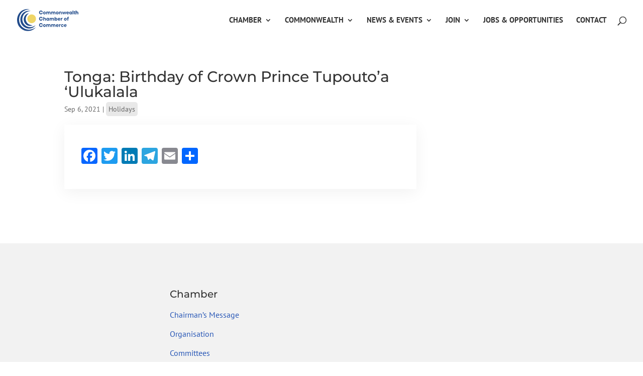

--- FILE ---
content_type: text/html; charset=utf-8
request_url: https://www.google.com/recaptcha/api2/anchor?ar=1&k=6Lf1S6YbAAAAAFZ8US6r8gLZLOWiPTWJHARdJfOH&co=aHR0cHM6Ly9jb21tb253ZWFsdGhjaGFtYmVyLmNvbTo0NDM.&hl=en&v=PoyoqOPhxBO7pBk68S4YbpHZ&size=invisible&anchor-ms=20000&execute-ms=30000&cb=pwrf477fqfwa
body_size: 48607
content:
<!DOCTYPE HTML><html dir="ltr" lang="en"><head><meta http-equiv="Content-Type" content="text/html; charset=UTF-8">
<meta http-equiv="X-UA-Compatible" content="IE=edge">
<title>reCAPTCHA</title>
<style type="text/css">
/* cyrillic-ext */
@font-face {
  font-family: 'Roboto';
  font-style: normal;
  font-weight: 400;
  font-stretch: 100%;
  src: url(//fonts.gstatic.com/s/roboto/v48/KFO7CnqEu92Fr1ME7kSn66aGLdTylUAMa3GUBHMdazTgWw.woff2) format('woff2');
  unicode-range: U+0460-052F, U+1C80-1C8A, U+20B4, U+2DE0-2DFF, U+A640-A69F, U+FE2E-FE2F;
}
/* cyrillic */
@font-face {
  font-family: 'Roboto';
  font-style: normal;
  font-weight: 400;
  font-stretch: 100%;
  src: url(//fonts.gstatic.com/s/roboto/v48/KFO7CnqEu92Fr1ME7kSn66aGLdTylUAMa3iUBHMdazTgWw.woff2) format('woff2');
  unicode-range: U+0301, U+0400-045F, U+0490-0491, U+04B0-04B1, U+2116;
}
/* greek-ext */
@font-face {
  font-family: 'Roboto';
  font-style: normal;
  font-weight: 400;
  font-stretch: 100%;
  src: url(//fonts.gstatic.com/s/roboto/v48/KFO7CnqEu92Fr1ME7kSn66aGLdTylUAMa3CUBHMdazTgWw.woff2) format('woff2');
  unicode-range: U+1F00-1FFF;
}
/* greek */
@font-face {
  font-family: 'Roboto';
  font-style: normal;
  font-weight: 400;
  font-stretch: 100%;
  src: url(//fonts.gstatic.com/s/roboto/v48/KFO7CnqEu92Fr1ME7kSn66aGLdTylUAMa3-UBHMdazTgWw.woff2) format('woff2');
  unicode-range: U+0370-0377, U+037A-037F, U+0384-038A, U+038C, U+038E-03A1, U+03A3-03FF;
}
/* math */
@font-face {
  font-family: 'Roboto';
  font-style: normal;
  font-weight: 400;
  font-stretch: 100%;
  src: url(//fonts.gstatic.com/s/roboto/v48/KFO7CnqEu92Fr1ME7kSn66aGLdTylUAMawCUBHMdazTgWw.woff2) format('woff2');
  unicode-range: U+0302-0303, U+0305, U+0307-0308, U+0310, U+0312, U+0315, U+031A, U+0326-0327, U+032C, U+032F-0330, U+0332-0333, U+0338, U+033A, U+0346, U+034D, U+0391-03A1, U+03A3-03A9, U+03B1-03C9, U+03D1, U+03D5-03D6, U+03F0-03F1, U+03F4-03F5, U+2016-2017, U+2034-2038, U+203C, U+2040, U+2043, U+2047, U+2050, U+2057, U+205F, U+2070-2071, U+2074-208E, U+2090-209C, U+20D0-20DC, U+20E1, U+20E5-20EF, U+2100-2112, U+2114-2115, U+2117-2121, U+2123-214F, U+2190, U+2192, U+2194-21AE, U+21B0-21E5, U+21F1-21F2, U+21F4-2211, U+2213-2214, U+2216-22FF, U+2308-230B, U+2310, U+2319, U+231C-2321, U+2336-237A, U+237C, U+2395, U+239B-23B7, U+23D0, U+23DC-23E1, U+2474-2475, U+25AF, U+25B3, U+25B7, U+25BD, U+25C1, U+25CA, U+25CC, U+25FB, U+266D-266F, U+27C0-27FF, U+2900-2AFF, U+2B0E-2B11, U+2B30-2B4C, U+2BFE, U+3030, U+FF5B, U+FF5D, U+1D400-1D7FF, U+1EE00-1EEFF;
}
/* symbols */
@font-face {
  font-family: 'Roboto';
  font-style: normal;
  font-weight: 400;
  font-stretch: 100%;
  src: url(//fonts.gstatic.com/s/roboto/v48/KFO7CnqEu92Fr1ME7kSn66aGLdTylUAMaxKUBHMdazTgWw.woff2) format('woff2');
  unicode-range: U+0001-000C, U+000E-001F, U+007F-009F, U+20DD-20E0, U+20E2-20E4, U+2150-218F, U+2190, U+2192, U+2194-2199, U+21AF, U+21E6-21F0, U+21F3, U+2218-2219, U+2299, U+22C4-22C6, U+2300-243F, U+2440-244A, U+2460-24FF, U+25A0-27BF, U+2800-28FF, U+2921-2922, U+2981, U+29BF, U+29EB, U+2B00-2BFF, U+4DC0-4DFF, U+FFF9-FFFB, U+10140-1018E, U+10190-1019C, U+101A0, U+101D0-101FD, U+102E0-102FB, U+10E60-10E7E, U+1D2C0-1D2D3, U+1D2E0-1D37F, U+1F000-1F0FF, U+1F100-1F1AD, U+1F1E6-1F1FF, U+1F30D-1F30F, U+1F315, U+1F31C, U+1F31E, U+1F320-1F32C, U+1F336, U+1F378, U+1F37D, U+1F382, U+1F393-1F39F, U+1F3A7-1F3A8, U+1F3AC-1F3AF, U+1F3C2, U+1F3C4-1F3C6, U+1F3CA-1F3CE, U+1F3D4-1F3E0, U+1F3ED, U+1F3F1-1F3F3, U+1F3F5-1F3F7, U+1F408, U+1F415, U+1F41F, U+1F426, U+1F43F, U+1F441-1F442, U+1F444, U+1F446-1F449, U+1F44C-1F44E, U+1F453, U+1F46A, U+1F47D, U+1F4A3, U+1F4B0, U+1F4B3, U+1F4B9, U+1F4BB, U+1F4BF, U+1F4C8-1F4CB, U+1F4D6, U+1F4DA, U+1F4DF, U+1F4E3-1F4E6, U+1F4EA-1F4ED, U+1F4F7, U+1F4F9-1F4FB, U+1F4FD-1F4FE, U+1F503, U+1F507-1F50B, U+1F50D, U+1F512-1F513, U+1F53E-1F54A, U+1F54F-1F5FA, U+1F610, U+1F650-1F67F, U+1F687, U+1F68D, U+1F691, U+1F694, U+1F698, U+1F6AD, U+1F6B2, U+1F6B9-1F6BA, U+1F6BC, U+1F6C6-1F6CF, U+1F6D3-1F6D7, U+1F6E0-1F6EA, U+1F6F0-1F6F3, U+1F6F7-1F6FC, U+1F700-1F7FF, U+1F800-1F80B, U+1F810-1F847, U+1F850-1F859, U+1F860-1F887, U+1F890-1F8AD, U+1F8B0-1F8BB, U+1F8C0-1F8C1, U+1F900-1F90B, U+1F93B, U+1F946, U+1F984, U+1F996, U+1F9E9, U+1FA00-1FA6F, U+1FA70-1FA7C, U+1FA80-1FA89, U+1FA8F-1FAC6, U+1FACE-1FADC, U+1FADF-1FAE9, U+1FAF0-1FAF8, U+1FB00-1FBFF;
}
/* vietnamese */
@font-face {
  font-family: 'Roboto';
  font-style: normal;
  font-weight: 400;
  font-stretch: 100%;
  src: url(//fonts.gstatic.com/s/roboto/v48/KFO7CnqEu92Fr1ME7kSn66aGLdTylUAMa3OUBHMdazTgWw.woff2) format('woff2');
  unicode-range: U+0102-0103, U+0110-0111, U+0128-0129, U+0168-0169, U+01A0-01A1, U+01AF-01B0, U+0300-0301, U+0303-0304, U+0308-0309, U+0323, U+0329, U+1EA0-1EF9, U+20AB;
}
/* latin-ext */
@font-face {
  font-family: 'Roboto';
  font-style: normal;
  font-weight: 400;
  font-stretch: 100%;
  src: url(//fonts.gstatic.com/s/roboto/v48/KFO7CnqEu92Fr1ME7kSn66aGLdTylUAMa3KUBHMdazTgWw.woff2) format('woff2');
  unicode-range: U+0100-02BA, U+02BD-02C5, U+02C7-02CC, U+02CE-02D7, U+02DD-02FF, U+0304, U+0308, U+0329, U+1D00-1DBF, U+1E00-1E9F, U+1EF2-1EFF, U+2020, U+20A0-20AB, U+20AD-20C0, U+2113, U+2C60-2C7F, U+A720-A7FF;
}
/* latin */
@font-face {
  font-family: 'Roboto';
  font-style: normal;
  font-weight: 400;
  font-stretch: 100%;
  src: url(//fonts.gstatic.com/s/roboto/v48/KFO7CnqEu92Fr1ME7kSn66aGLdTylUAMa3yUBHMdazQ.woff2) format('woff2');
  unicode-range: U+0000-00FF, U+0131, U+0152-0153, U+02BB-02BC, U+02C6, U+02DA, U+02DC, U+0304, U+0308, U+0329, U+2000-206F, U+20AC, U+2122, U+2191, U+2193, U+2212, U+2215, U+FEFF, U+FFFD;
}
/* cyrillic-ext */
@font-face {
  font-family: 'Roboto';
  font-style: normal;
  font-weight: 500;
  font-stretch: 100%;
  src: url(//fonts.gstatic.com/s/roboto/v48/KFO7CnqEu92Fr1ME7kSn66aGLdTylUAMa3GUBHMdazTgWw.woff2) format('woff2');
  unicode-range: U+0460-052F, U+1C80-1C8A, U+20B4, U+2DE0-2DFF, U+A640-A69F, U+FE2E-FE2F;
}
/* cyrillic */
@font-face {
  font-family: 'Roboto';
  font-style: normal;
  font-weight: 500;
  font-stretch: 100%;
  src: url(//fonts.gstatic.com/s/roboto/v48/KFO7CnqEu92Fr1ME7kSn66aGLdTylUAMa3iUBHMdazTgWw.woff2) format('woff2');
  unicode-range: U+0301, U+0400-045F, U+0490-0491, U+04B0-04B1, U+2116;
}
/* greek-ext */
@font-face {
  font-family: 'Roboto';
  font-style: normal;
  font-weight: 500;
  font-stretch: 100%;
  src: url(//fonts.gstatic.com/s/roboto/v48/KFO7CnqEu92Fr1ME7kSn66aGLdTylUAMa3CUBHMdazTgWw.woff2) format('woff2');
  unicode-range: U+1F00-1FFF;
}
/* greek */
@font-face {
  font-family: 'Roboto';
  font-style: normal;
  font-weight: 500;
  font-stretch: 100%;
  src: url(//fonts.gstatic.com/s/roboto/v48/KFO7CnqEu92Fr1ME7kSn66aGLdTylUAMa3-UBHMdazTgWw.woff2) format('woff2');
  unicode-range: U+0370-0377, U+037A-037F, U+0384-038A, U+038C, U+038E-03A1, U+03A3-03FF;
}
/* math */
@font-face {
  font-family: 'Roboto';
  font-style: normal;
  font-weight: 500;
  font-stretch: 100%;
  src: url(//fonts.gstatic.com/s/roboto/v48/KFO7CnqEu92Fr1ME7kSn66aGLdTylUAMawCUBHMdazTgWw.woff2) format('woff2');
  unicode-range: U+0302-0303, U+0305, U+0307-0308, U+0310, U+0312, U+0315, U+031A, U+0326-0327, U+032C, U+032F-0330, U+0332-0333, U+0338, U+033A, U+0346, U+034D, U+0391-03A1, U+03A3-03A9, U+03B1-03C9, U+03D1, U+03D5-03D6, U+03F0-03F1, U+03F4-03F5, U+2016-2017, U+2034-2038, U+203C, U+2040, U+2043, U+2047, U+2050, U+2057, U+205F, U+2070-2071, U+2074-208E, U+2090-209C, U+20D0-20DC, U+20E1, U+20E5-20EF, U+2100-2112, U+2114-2115, U+2117-2121, U+2123-214F, U+2190, U+2192, U+2194-21AE, U+21B0-21E5, U+21F1-21F2, U+21F4-2211, U+2213-2214, U+2216-22FF, U+2308-230B, U+2310, U+2319, U+231C-2321, U+2336-237A, U+237C, U+2395, U+239B-23B7, U+23D0, U+23DC-23E1, U+2474-2475, U+25AF, U+25B3, U+25B7, U+25BD, U+25C1, U+25CA, U+25CC, U+25FB, U+266D-266F, U+27C0-27FF, U+2900-2AFF, U+2B0E-2B11, U+2B30-2B4C, U+2BFE, U+3030, U+FF5B, U+FF5D, U+1D400-1D7FF, U+1EE00-1EEFF;
}
/* symbols */
@font-face {
  font-family: 'Roboto';
  font-style: normal;
  font-weight: 500;
  font-stretch: 100%;
  src: url(//fonts.gstatic.com/s/roboto/v48/KFO7CnqEu92Fr1ME7kSn66aGLdTylUAMaxKUBHMdazTgWw.woff2) format('woff2');
  unicode-range: U+0001-000C, U+000E-001F, U+007F-009F, U+20DD-20E0, U+20E2-20E4, U+2150-218F, U+2190, U+2192, U+2194-2199, U+21AF, U+21E6-21F0, U+21F3, U+2218-2219, U+2299, U+22C4-22C6, U+2300-243F, U+2440-244A, U+2460-24FF, U+25A0-27BF, U+2800-28FF, U+2921-2922, U+2981, U+29BF, U+29EB, U+2B00-2BFF, U+4DC0-4DFF, U+FFF9-FFFB, U+10140-1018E, U+10190-1019C, U+101A0, U+101D0-101FD, U+102E0-102FB, U+10E60-10E7E, U+1D2C0-1D2D3, U+1D2E0-1D37F, U+1F000-1F0FF, U+1F100-1F1AD, U+1F1E6-1F1FF, U+1F30D-1F30F, U+1F315, U+1F31C, U+1F31E, U+1F320-1F32C, U+1F336, U+1F378, U+1F37D, U+1F382, U+1F393-1F39F, U+1F3A7-1F3A8, U+1F3AC-1F3AF, U+1F3C2, U+1F3C4-1F3C6, U+1F3CA-1F3CE, U+1F3D4-1F3E0, U+1F3ED, U+1F3F1-1F3F3, U+1F3F5-1F3F7, U+1F408, U+1F415, U+1F41F, U+1F426, U+1F43F, U+1F441-1F442, U+1F444, U+1F446-1F449, U+1F44C-1F44E, U+1F453, U+1F46A, U+1F47D, U+1F4A3, U+1F4B0, U+1F4B3, U+1F4B9, U+1F4BB, U+1F4BF, U+1F4C8-1F4CB, U+1F4D6, U+1F4DA, U+1F4DF, U+1F4E3-1F4E6, U+1F4EA-1F4ED, U+1F4F7, U+1F4F9-1F4FB, U+1F4FD-1F4FE, U+1F503, U+1F507-1F50B, U+1F50D, U+1F512-1F513, U+1F53E-1F54A, U+1F54F-1F5FA, U+1F610, U+1F650-1F67F, U+1F687, U+1F68D, U+1F691, U+1F694, U+1F698, U+1F6AD, U+1F6B2, U+1F6B9-1F6BA, U+1F6BC, U+1F6C6-1F6CF, U+1F6D3-1F6D7, U+1F6E0-1F6EA, U+1F6F0-1F6F3, U+1F6F7-1F6FC, U+1F700-1F7FF, U+1F800-1F80B, U+1F810-1F847, U+1F850-1F859, U+1F860-1F887, U+1F890-1F8AD, U+1F8B0-1F8BB, U+1F8C0-1F8C1, U+1F900-1F90B, U+1F93B, U+1F946, U+1F984, U+1F996, U+1F9E9, U+1FA00-1FA6F, U+1FA70-1FA7C, U+1FA80-1FA89, U+1FA8F-1FAC6, U+1FACE-1FADC, U+1FADF-1FAE9, U+1FAF0-1FAF8, U+1FB00-1FBFF;
}
/* vietnamese */
@font-face {
  font-family: 'Roboto';
  font-style: normal;
  font-weight: 500;
  font-stretch: 100%;
  src: url(//fonts.gstatic.com/s/roboto/v48/KFO7CnqEu92Fr1ME7kSn66aGLdTylUAMa3OUBHMdazTgWw.woff2) format('woff2');
  unicode-range: U+0102-0103, U+0110-0111, U+0128-0129, U+0168-0169, U+01A0-01A1, U+01AF-01B0, U+0300-0301, U+0303-0304, U+0308-0309, U+0323, U+0329, U+1EA0-1EF9, U+20AB;
}
/* latin-ext */
@font-face {
  font-family: 'Roboto';
  font-style: normal;
  font-weight: 500;
  font-stretch: 100%;
  src: url(//fonts.gstatic.com/s/roboto/v48/KFO7CnqEu92Fr1ME7kSn66aGLdTylUAMa3KUBHMdazTgWw.woff2) format('woff2');
  unicode-range: U+0100-02BA, U+02BD-02C5, U+02C7-02CC, U+02CE-02D7, U+02DD-02FF, U+0304, U+0308, U+0329, U+1D00-1DBF, U+1E00-1E9F, U+1EF2-1EFF, U+2020, U+20A0-20AB, U+20AD-20C0, U+2113, U+2C60-2C7F, U+A720-A7FF;
}
/* latin */
@font-face {
  font-family: 'Roboto';
  font-style: normal;
  font-weight: 500;
  font-stretch: 100%;
  src: url(//fonts.gstatic.com/s/roboto/v48/KFO7CnqEu92Fr1ME7kSn66aGLdTylUAMa3yUBHMdazQ.woff2) format('woff2');
  unicode-range: U+0000-00FF, U+0131, U+0152-0153, U+02BB-02BC, U+02C6, U+02DA, U+02DC, U+0304, U+0308, U+0329, U+2000-206F, U+20AC, U+2122, U+2191, U+2193, U+2212, U+2215, U+FEFF, U+FFFD;
}
/* cyrillic-ext */
@font-face {
  font-family: 'Roboto';
  font-style: normal;
  font-weight: 900;
  font-stretch: 100%;
  src: url(//fonts.gstatic.com/s/roboto/v48/KFO7CnqEu92Fr1ME7kSn66aGLdTylUAMa3GUBHMdazTgWw.woff2) format('woff2');
  unicode-range: U+0460-052F, U+1C80-1C8A, U+20B4, U+2DE0-2DFF, U+A640-A69F, U+FE2E-FE2F;
}
/* cyrillic */
@font-face {
  font-family: 'Roboto';
  font-style: normal;
  font-weight: 900;
  font-stretch: 100%;
  src: url(//fonts.gstatic.com/s/roboto/v48/KFO7CnqEu92Fr1ME7kSn66aGLdTylUAMa3iUBHMdazTgWw.woff2) format('woff2');
  unicode-range: U+0301, U+0400-045F, U+0490-0491, U+04B0-04B1, U+2116;
}
/* greek-ext */
@font-face {
  font-family: 'Roboto';
  font-style: normal;
  font-weight: 900;
  font-stretch: 100%;
  src: url(//fonts.gstatic.com/s/roboto/v48/KFO7CnqEu92Fr1ME7kSn66aGLdTylUAMa3CUBHMdazTgWw.woff2) format('woff2');
  unicode-range: U+1F00-1FFF;
}
/* greek */
@font-face {
  font-family: 'Roboto';
  font-style: normal;
  font-weight: 900;
  font-stretch: 100%;
  src: url(//fonts.gstatic.com/s/roboto/v48/KFO7CnqEu92Fr1ME7kSn66aGLdTylUAMa3-UBHMdazTgWw.woff2) format('woff2');
  unicode-range: U+0370-0377, U+037A-037F, U+0384-038A, U+038C, U+038E-03A1, U+03A3-03FF;
}
/* math */
@font-face {
  font-family: 'Roboto';
  font-style: normal;
  font-weight: 900;
  font-stretch: 100%;
  src: url(//fonts.gstatic.com/s/roboto/v48/KFO7CnqEu92Fr1ME7kSn66aGLdTylUAMawCUBHMdazTgWw.woff2) format('woff2');
  unicode-range: U+0302-0303, U+0305, U+0307-0308, U+0310, U+0312, U+0315, U+031A, U+0326-0327, U+032C, U+032F-0330, U+0332-0333, U+0338, U+033A, U+0346, U+034D, U+0391-03A1, U+03A3-03A9, U+03B1-03C9, U+03D1, U+03D5-03D6, U+03F0-03F1, U+03F4-03F5, U+2016-2017, U+2034-2038, U+203C, U+2040, U+2043, U+2047, U+2050, U+2057, U+205F, U+2070-2071, U+2074-208E, U+2090-209C, U+20D0-20DC, U+20E1, U+20E5-20EF, U+2100-2112, U+2114-2115, U+2117-2121, U+2123-214F, U+2190, U+2192, U+2194-21AE, U+21B0-21E5, U+21F1-21F2, U+21F4-2211, U+2213-2214, U+2216-22FF, U+2308-230B, U+2310, U+2319, U+231C-2321, U+2336-237A, U+237C, U+2395, U+239B-23B7, U+23D0, U+23DC-23E1, U+2474-2475, U+25AF, U+25B3, U+25B7, U+25BD, U+25C1, U+25CA, U+25CC, U+25FB, U+266D-266F, U+27C0-27FF, U+2900-2AFF, U+2B0E-2B11, U+2B30-2B4C, U+2BFE, U+3030, U+FF5B, U+FF5D, U+1D400-1D7FF, U+1EE00-1EEFF;
}
/* symbols */
@font-face {
  font-family: 'Roboto';
  font-style: normal;
  font-weight: 900;
  font-stretch: 100%;
  src: url(//fonts.gstatic.com/s/roboto/v48/KFO7CnqEu92Fr1ME7kSn66aGLdTylUAMaxKUBHMdazTgWw.woff2) format('woff2');
  unicode-range: U+0001-000C, U+000E-001F, U+007F-009F, U+20DD-20E0, U+20E2-20E4, U+2150-218F, U+2190, U+2192, U+2194-2199, U+21AF, U+21E6-21F0, U+21F3, U+2218-2219, U+2299, U+22C4-22C6, U+2300-243F, U+2440-244A, U+2460-24FF, U+25A0-27BF, U+2800-28FF, U+2921-2922, U+2981, U+29BF, U+29EB, U+2B00-2BFF, U+4DC0-4DFF, U+FFF9-FFFB, U+10140-1018E, U+10190-1019C, U+101A0, U+101D0-101FD, U+102E0-102FB, U+10E60-10E7E, U+1D2C0-1D2D3, U+1D2E0-1D37F, U+1F000-1F0FF, U+1F100-1F1AD, U+1F1E6-1F1FF, U+1F30D-1F30F, U+1F315, U+1F31C, U+1F31E, U+1F320-1F32C, U+1F336, U+1F378, U+1F37D, U+1F382, U+1F393-1F39F, U+1F3A7-1F3A8, U+1F3AC-1F3AF, U+1F3C2, U+1F3C4-1F3C6, U+1F3CA-1F3CE, U+1F3D4-1F3E0, U+1F3ED, U+1F3F1-1F3F3, U+1F3F5-1F3F7, U+1F408, U+1F415, U+1F41F, U+1F426, U+1F43F, U+1F441-1F442, U+1F444, U+1F446-1F449, U+1F44C-1F44E, U+1F453, U+1F46A, U+1F47D, U+1F4A3, U+1F4B0, U+1F4B3, U+1F4B9, U+1F4BB, U+1F4BF, U+1F4C8-1F4CB, U+1F4D6, U+1F4DA, U+1F4DF, U+1F4E3-1F4E6, U+1F4EA-1F4ED, U+1F4F7, U+1F4F9-1F4FB, U+1F4FD-1F4FE, U+1F503, U+1F507-1F50B, U+1F50D, U+1F512-1F513, U+1F53E-1F54A, U+1F54F-1F5FA, U+1F610, U+1F650-1F67F, U+1F687, U+1F68D, U+1F691, U+1F694, U+1F698, U+1F6AD, U+1F6B2, U+1F6B9-1F6BA, U+1F6BC, U+1F6C6-1F6CF, U+1F6D3-1F6D7, U+1F6E0-1F6EA, U+1F6F0-1F6F3, U+1F6F7-1F6FC, U+1F700-1F7FF, U+1F800-1F80B, U+1F810-1F847, U+1F850-1F859, U+1F860-1F887, U+1F890-1F8AD, U+1F8B0-1F8BB, U+1F8C0-1F8C1, U+1F900-1F90B, U+1F93B, U+1F946, U+1F984, U+1F996, U+1F9E9, U+1FA00-1FA6F, U+1FA70-1FA7C, U+1FA80-1FA89, U+1FA8F-1FAC6, U+1FACE-1FADC, U+1FADF-1FAE9, U+1FAF0-1FAF8, U+1FB00-1FBFF;
}
/* vietnamese */
@font-face {
  font-family: 'Roboto';
  font-style: normal;
  font-weight: 900;
  font-stretch: 100%;
  src: url(//fonts.gstatic.com/s/roboto/v48/KFO7CnqEu92Fr1ME7kSn66aGLdTylUAMa3OUBHMdazTgWw.woff2) format('woff2');
  unicode-range: U+0102-0103, U+0110-0111, U+0128-0129, U+0168-0169, U+01A0-01A1, U+01AF-01B0, U+0300-0301, U+0303-0304, U+0308-0309, U+0323, U+0329, U+1EA0-1EF9, U+20AB;
}
/* latin-ext */
@font-face {
  font-family: 'Roboto';
  font-style: normal;
  font-weight: 900;
  font-stretch: 100%;
  src: url(//fonts.gstatic.com/s/roboto/v48/KFO7CnqEu92Fr1ME7kSn66aGLdTylUAMa3KUBHMdazTgWw.woff2) format('woff2');
  unicode-range: U+0100-02BA, U+02BD-02C5, U+02C7-02CC, U+02CE-02D7, U+02DD-02FF, U+0304, U+0308, U+0329, U+1D00-1DBF, U+1E00-1E9F, U+1EF2-1EFF, U+2020, U+20A0-20AB, U+20AD-20C0, U+2113, U+2C60-2C7F, U+A720-A7FF;
}
/* latin */
@font-face {
  font-family: 'Roboto';
  font-style: normal;
  font-weight: 900;
  font-stretch: 100%;
  src: url(//fonts.gstatic.com/s/roboto/v48/KFO7CnqEu92Fr1ME7kSn66aGLdTylUAMa3yUBHMdazQ.woff2) format('woff2');
  unicode-range: U+0000-00FF, U+0131, U+0152-0153, U+02BB-02BC, U+02C6, U+02DA, U+02DC, U+0304, U+0308, U+0329, U+2000-206F, U+20AC, U+2122, U+2191, U+2193, U+2212, U+2215, U+FEFF, U+FFFD;
}

</style>
<link rel="stylesheet" type="text/css" href="https://www.gstatic.com/recaptcha/releases/PoyoqOPhxBO7pBk68S4YbpHZ/styles__ltr.css">
<script nonce="hMMU-orOk645DSzYY9xrpg" type="text/javascript">window['__recaptcha_api'] = 'https://www.google.com/recaptcha/api2/';</script>
<script type="text/javascript" src="https://www.gstatic.com/recaptcha/releases/PoyoqOPhxBO7pBk68S4YbpHZ/recaptcha__en.js" nonce="hMMU-orOk645DSzYY9xrpg">
      
    </script></head>
<body><div id="rc-anchor-alert" class="rc-anchor-alert"></div>
<input type="hidden" id="recaptcha-token" value="[base64]">
<script type="text/javascript" nonce="hMMU-orOk645DSzYY9xrpg">
      recaptcha.anchor.Main.init("[\x22ainput\x22,[\x22bgdata\x22,\x22\x22,\[base64]/[base64]/[base64]/bmV3IHJbeF0oY1swXSk6RT09Mj9uZXcgclt4XShjWzBdLGNbMV0pOkU9PTM/bmV3IHJbeF0oY1swXSxjWzFdLGNbMl0pOkU9PTQ/[base64]/[base64]/[base64]/[base64]/[base64]/[base64]/[base64]/[base64]\x22,\[base64]\\u003d\x22,\x22wq3Cg8KHH29cehnCrsKTwrZTw5HCjsOYdMOdVsK0w4TChwBZO1bDhzgawocbw4LDnsObYipxwpXCt1dhw63ChcO+H8OLWcKbVD1Zw67DgzjCuUfCskJKR8K6w5ZWZyEkwp9MbhXCmhMaSMKPwrLCvyBTw5PCkAbCr8OZwrjDjjfDo8KnAcKbw6vCsw/DpsOKwpzCr1LCoS96wqohwpcZPkvCs8OMw6PDpMOjWMOcACHCrMO8eTQ7w5oeThPDqx/CkWs5DMOqVnDDslLChMKawo3ClsKjXXYzwo7Dm8K8wowzw7Atw7nDlBbCpsKsw7d3w5Vtw5VAwoZ+AsKlCUTDhsOWwrLDtsOJEMKdw7DDhVUSfMOsSW/Dr3VMR8KJF8O3w6ZUY2JLwocMwoTCj8OqZVXDrMKSCsO8HMOIw7zCgzJ/Z8K1wqpiI2PCtDfCqSDDrcKVwrZ+Gm7CmMKawqzDviBfYsOSw4/DusKFSE3Dm8ORwr4EMHF1w5g8w7HDicO2I8OWw5zCuMKpw4MWw5d/wqUAw6jDh8K3RcOpfETCm8KjflQtDGDCoChQfTnCpMKvcsOpwqwqw4Frw5xMw53CtcKdwplkw6/[base64]/DqMO+dsO+woQ9CcKNPWDClMOAw4PChUTCgShVw5jCo8OOw78DS01mEcKQPRnCsA/ChFUvwpPDk8Onw6XDrRjDtx9lOBVybMKRwrsGJMOfw61nwqZNOcKOwrvDlsO/w6Ufw5HCkSFPFhvClsOmw5xRWcKbw6TDlMKqw6LChhoCwrZ4ShQfXHoEw68twrxBw691B8KDEMOgw4jDjW1jDMOhw77Dv8KiEE5Rw67Cl3PDnGfDmyXCt8KpawZ7M8O6W8Otw55awq3Cjy/DjsOQw4LCpMOnw6VfVkJ8XcOxQy3CicOtBB0kwr8IwrfDg8OEw5fCgcO1wqfCpDkmw6fCl8KGwpJhwqHDmRxYwpXDnsKHw7ZNwq0SB8K/DMOLw7LDu3hWaAJawqjDu8KVwpfCjmPDoEzDgG7CvVPCqT3DrXIuwpkjVg/Cm8Ofw7LCmsKQwoZ8PxjCu8Khw7zDuGp6IsKiw63CmQB8wrhPK3gEwrgIHjnDmnc7w54dLBYiw53DgEt3wrlzJcKHQ0vDiFXCp8O/[base64]/DkMKtLcKEwp4Mw6jDkMKnwonCjlkkRMKowrLDtUjDi8OlwoYTwpldwpLCkcOZw5DCuDB5w4xMw4ZIw4jCgEHDh3RLH31iGcKVw70/T8O7w7rDt2LDrMKYw4tJe8K6SHLCpcO1Exw1Qi8jwqV2wrleaQbDgcK1ZwnDmsK6KBwIwrdoB8Ogw7TClADCpUvCkSfDg8KGwoTCrsOfFsODRifDmWdKw5ZMdcOOw4I/w7VTA8OBBEPDlsKQfsKMwqPDpcK6VlIYEcKdwovDg25Rwo7CiF3Ct8OxBcOFMiPDhB/[base64]/DmW/[base64]/wo3CnDvDkcOIJmLCqhdFDVp+fcKEeE/[base64]/[base64]/DpsO9D8KIQMKewpDDisOcPUTDgE3Dnzsow5XDpsO3UUTChwgoZkzDnQUzw4suCsO7JhbDrFvDlsKWViAVPFrDhTgVw7gnVmUrwr9FwrsfV2jDsMKmwoPCtSZ/YMKvBMOhUMOoW1szFMKsLcORwp8sw5rCijZLNDPClgk/[base64]/Dg8KlKMOsw79/F8K5TA1CCMOkw4ZNwrXClg3DnsKSw63DrcKFw7cFw73CvX7DiMKWD8KKw7HCi8OXwrrCrVvCo11CKU7CqCMrw6gVw7nDvz3Di8KfworDmz4nF8Knw5DDl8KEC8Olwqs3worDqcOQw7DDk8KHwprDvMO6aT4hdhQ5w51XL8OqIMKYYxp/[base64]/ChMOOcCBZworDkMOew64fWBE0CMKWw4BUdsKiw6Qww4HCrcK7QSILwr3CsyQAw6jDqnpPwpZVwqpTd2rCtMOhw6TDr8KlTzDDtHHCp8KAMMOPwoBmeHXDpHnDmGIBGsOQw69+asKKLgnChXzDoxlPw6xpLg/[base64]/DvMKHwoTCg8KYw7LCoMO/aMOcwpAhTMK0w5N9wrnChwAGwopswq/ClSzDtCMSF8OTV8OzXzwzwrwKesKAM8OnaiRmCG/DujXDhlLClRrDt8O6d8O4wrnDvUlewrwkZMKqAgvCh8Osw5ZHeXcxw7w/w6R6YMOSwq0+LnPDsR42wqRBwpcmSE82w6XDrcOiW3HCkw3CucKRZcKVTcKXIio/c8Ohw6LCo8Kxwr1EbsKyw5UWIBkTJSXDv8OPwoI+wqoTHMKvw7EHJ0BFOS3CvT9JwqLCpsKFw6XCm29yw74eSkvCj8K7KARvwq3CkMOdCiJDbXrCqsOaw7YQw4fDjMKdG30YwrhEc8OuV8KiZQXDqncOw7dcw4bDuMKcP8KEdRoUw5HCgD1pw7LCucO4w4/CgkEHcyjClcKvw5NAP3ZXJsK5FQMzw4BawqocdQnDisO8GcO5woh/w4Vnwronw71MwpJ5w7nCuArComV+Q8KTWgJrfMOUBsK9FBPCryEHJWNHPSgeIcKLwrkww7ovwpnDo8OfIMKcFcOww6LCqcOscEbDqMKkw7rDrCYLwoZkw4/CpsK8YsKyLMKHNzZBwoNWecOfNkofwo3Dlx3DjVl8wpFjMz/DksKSNXFBMx3DgMO7wqgvKcKUw7/CrMOOw5/CkiEtYE/CqsKbwq3DmVsBwo3DmcOqwpsawqbDscK9wp3CosKyUgM/wr3CnlTDv1Ajwr7CgMKZwpAqP8KYw4dKLMKAwqwiCcKGwr7CmMKJd8O9RcK1w6/Ch2LDg8OHw7InS8O6GMKVXMOuw5nCrcKOF8OBSybCuT5mw5wBw7zDgMORIsOgEsOJPcOUOV0tdynCvTTCq8KVBTBrwq0BwonDiFBhDB3DrkZdUMO+BMOYw7nDpMO3wpPCihbCrXfDiXdawpjCqG3CgMKvwp/DuivDqcK4woRcw7Esw4Y6w7ppLynCjAnDnmI8w4PCoCNdBsOhwqA+wpdhD8KEw6TCmcOKC8Kbwo3DkzHCujvCuCjDtMKxBWciwoFXfn4cwpTDpncDOkHCnMKZP8KaOx/DksO8YcOLfsKAXmPDojPCiMOtR3Z1UMO+R8OCwr/DsXzCoDZGwprDosOhUcOHw67CgF/Dr8Otw6vCsMKfJsOow7HDvgZQw5xtMcK2w7/DhmUyYHnDhi1hw5rCrMKCIcOHw7zDgcK4PcKaw6coecKyZsOhAsOoH2Qmw4phwotIw5dZwp3CgTdHwphQEnjCmEtgwqXDtMOESglARSJ8AifCl8KjwrfComltw4QeCVBdTHtgwp0dURgGGEUHKE/[base64]/TGrDhsK7cnFaw6gpCMOSVMOxw57DrMKfQx5Swp8Pw74uUsOnwpEAYsKAwphZasOXw45cPMKYw58tDcKDUcKGG8KpDcOVRsOiJwzCocKzw6UUw6HDmznClknChMKlw4sxV1kjA3XCnMOQwqLDiF/[base64]/wocrU8OCRhbDm1EWWsOxKDYpa8K7wqU6w6HDp8OCfSLDuQjDmA7CkcO3IgnCpsOVw6XCulHCqsO2woLDmxJRw57CqMOmJwVIwrwyw4MjLA7DoHJ9P8O9wppPwpHDsTtxwpBHV8OfTcKNwp7Co8KZw7rCm1I9wqFNwoHDk8O/wpzCrj3DhMOcE8O2wpHChxIXBXw/EBDCuMKrwoByw4NawqoYA8KDLMKuwovDqBbCnis3w6lzN3jDqcKGwoEGaQBRCMKKwokwX8OdCm1nw6QAwq1cB2fCosOuw5jCu8OKJwF8w5DDhMKFwp7DgxfDiXbDi2zCosORw6xhw79+w43DswnCphxawrI1Rh3DicOxFw/[base64]/QsKvw5BbMcOUwpzDl8OQwoTCmsKFw5VBw5DDksOew6gywq5awpDDkAUqecO8emk6w7vDuMOuw6kEw5wfw4XCviUKdcO+M8OEdx8TUn4pPE0OABLCvx7DlTLCjcKyw6UHwoHDnsORZEwsLhVZwoguKsO7wpDCssOhwrdTe8KWw5gpfcOGwqQ/aMOgZ0zClMO2fD7CrcOtZWoMLMOow79BXwFRD3LDj8OkWRMzLDjChHI2w5PCmz1UwrbCoD3DjCNQw6nCp8OXVhHCkcOBUsKkw4MvV8Oowp5Qw7BtwqXDmsOHwpQgSwrDvMOkV1clwoPCn1h2DcKQMjvCnRI1ek/DksK7R2LCocO6w4Z0wo/CrsKFKsOmWhXDkMOWKUNzOX4ddMOiB1AQw7lVA8OHw57CiWBMNWDCnSjCpwgmY8K3woFwI1ExTQHChcKrw5AcKsKgV8OUZAZsw6ZOwr/CuxDCp8K8w7/[base64]/CsO/woVewpzCpyPCs8OcCmZVQsOPGcK/TH9iUX7CqMKeAcK7w6weZMK8wq0/[base64]/EjsfXcO0w6XDlxZfw6t/w5jDlBVkw6fDs2XCnMK5w5/DusOAwpLCu8KoUcO0IcKFcMOBw7JTwrBiw45Vw6rCscOzw6s1d8KCHnbDuQLCsQPDuMK7wrPCvzPCnMKHahNSfCDCoRPDjsOyCcKebXzCp8KcNmghXMOOZFDCtcKOMcOXw41kfX4zw7jDtsKJwp/[base64]/Dll1qV2TDqWnDuXrDqcKSwqRNwqxaGgrDsjc8w7vCn8KEw4toYcK4TRLDvnnDr8Odw5oSUMOKw6Z8fsOKwq3DuMKMw6/DosKvwqFfw48kd8Oqwo9Lwp/CniUCMcOvw6rCsw5nwrDCm8O9MggAw4J5wrjCmcKGw44XL8KBwp8wwoTDg8O7JMKQQMOxw7pXIgPCuMOrw7s8fiXDiWPDsgU+w6bChHAewrfCk8OjGcKPLQc/[base64]/w4QIdSU0woUjw4TCicK3UcK2w5PDucOhw40Rw7DCucOwwos/EsKlwocrw4zCqDMPDy1Dw5DDnlp3w7DCkcKXDMOJwpxqN8OVNsOOwrITwqLDlMOJwoDDqCLDoCvDqhrDnALCvcOvSVfDvcOmw6BueF3DsGzCi0TCkmrDlg8Hw7/[base64]/CpsKKHsO5IEk3AUIww67Dl8O/[base64]/wpsfLh7DgcK8dsOKwqTCnMOfAcKsCQvCl3RHw6xVUR/CpCI2JcKYwpLDvmPDlBFyBMOfY0zCkwLCo8OsWMOewqnDl38pOMOLJ8Kiwq4gwoTDoGrDjQYkw7HDkcKYS8ODPsOZw5Bow656d8OUPwU7w58VJTLDpMKIw5h4HsODwpDDsmZsdcOywq/DkMOUw6XDonQzUMKdK8KgwqkbFRRIw7hGwqDCl8KNwoxJfRvCrz/DlMKuwpR9w61CwofCrHl+IMOyYzZAw4XDkE/[base64]/OEQ6ECxfworCkUjCv8KgIlLDiX/Dh1RtGyLDmD0bAMKaecOaHkDCklXDv8KFwqJ6wrlQJRrCtsKrw5kcGlrCoQ3DtiliOsOsw4LCgRpew7/CosOPOVgBw4XCt8O9WHPCuEolwphFU8KqXcKbw4DDtgDDrcOowobCrcK4wptIbsKTwojCrjtrw57Ds8KAIRnCmRVoLT7DjgPCqsOOw715N2LDiGnDk8KZwpoGwrPDo33DkBEmwpTCojvCgMOPHXw9FnLCrgDDmMO9w6TCgMKzbm/CsHnDgsOtQMOhw4fCrChMw4oxCcKIahB9cMOuwooNwq7DjlFhTcKTJjZNw4HDvMKAwq/DrsKMwrvCqMKsw7koH8Ohwq83w6TDtcK5Nk9Sw4bDnMKbw7jCgMKWaMOUw6A0Fw1Ew6hOw7lLHlAjw7kaPsOQwr0ECUDDvF5iFkvCncObwpXDmcOWw6UcKm/[base64]/[base64]/[base64]/w7TCgMK0aUImTcO0w6lrHmJ3woF6w5cgWVYewqbCi1HCrWoyT8KURTLCscKrKAshA0/DrcKJwpXDjFdXS8K7w7XDtAx2KAzDlhvDi3ItwqxnNcKsw4TCi8KJASIJw4jDs3jCjR4nwqghw4XCh2EQZQATwrLCh8OrE8KNEX3Co3LDjMKAwrrDmWRja8KRa2zDoC/Cm8OXw7tLaDDCi8KZQQYkWAnDvsOmwr00w5TDqsOkw7rDrMOywqLCpibDgXkuRVcWw7fCq8OTIB/DpcK7wqhNwpnDtMOFwq3CqsOOw4vCuMOPwoXDtcKMCsO8PcK3wp7Cr0Jhw6zCsjQtdcKMOV4ITMKnwpxKw49ZwpTDtMOzDhlaw7V0NcOcwoxewqfCqW3ColTCg1UVwqvCoWFcw6lREUnCn1/DlcOyJsOZbzItPcKzPsO2P2PDrwrDtsKZdEnDg8Ojwp7CixslZsK4dcOBw6YNacO0w7DDtxhqw7DDhcOIBADCrhnCpcKKwpbDmyrDlxYpV8K2a33DhWfDqcOSwoBUPsK2RzBlTMO6w6HDhDTCosK/W8O/[base64]/DnVwgB8OAFsO9wrDCvsKVwoXDpg7CrMK/XsKlDhjDoMKawpELSmzDgi3Dp8KTYCltw4BSw5Ruw4xTw4zCsMOSZcOlw4PDpMOoczgxwqFgw5k7bsOaK1pJwrcHwpbClcOPUgZ1a8OnwrfCtsOhwojCqBUBLMODF8OFfQU4cEfCmUwWw5/DgMOdwp/CosKzw6LDmsKIwrsZw4DDoA9xwqg6IUVRV8KiwpbDkiLCmFvCjWtfwrPCh8OrXh/CuypOXWzCm03CkXUGwpROw4PDosKKw5zDkUjDlMKYw7rCt8OBw5gIHcOjBsOkPgNoEFI3RsO/[base64]/WMKNIMOeS8KcUDpKdMOMUVdQMEfCg2HDmmFJPcORwrfDvsOaw4VNCTbDpQEKw6rDkk7Cn2B2w73Dg8ObHBLDu2HClsKsNkHDmF7Co8OPD8KMZ8K8w5/Cu8KtwrMWwqrCscOtY3nChxTCnDrCsWdLwobDkXQ9E1dSCcOnX8Kbw6PCuMKaRcOIwr0yCsOSw6LDhcKmw4XCgcKmwqfCn2bCoTnCt1BBNVPDgDPCpiXCisOAAsO/[base64]/DkTrCiSwHwpPCok/CkBDCssKgw6sCwqQICWFgFsKNw5HDiTJTw5DCoiUdwpbCl3Zewocbw59/[base64]/CqcKNP3fCvTTDg2fCmMOXQsOvw6hpw5h0wr5Lw4Mlw5k/w6XDv8KwUcOVwozDmMK+a8OpUsKDD8OFDcOhw47DlHlPw4xtwpYewrjCkWPCvhLDhhLDvEXChV3CphVcZUUPwoLCpTHDtcKFNBo4BgLDqcKrYiLDsWvChxvCkcK7wpfDrcKZAzjClxk9w7AZwqduw7F4wpwZHsKtSB8sGFXCpMK/w6Jqw5ktEMOPwoFvw4PDhkzCscKsccK/w4fCnsKJEMKqwo3Co8OSW8OQc8KIw4/CgcKbwr0gw4U6wrjDpG8UwpPCgSzDgMOxwr9Iw6PCrcOgcHvChMOBDlzDqlXCvMKWO3bDk8OAw7jDqR4Qwpp2wrtyNMKpX3d2PRggw6YgwqbDkDt8bcOXKMOOfcOPw4XDp8OPHCHDm8OtXcKGRMKSwpFLwrhowpDCucKmw7dvw4TCmcKywq0gw4XDtW/CsiIjw4U6wpV5w5vDjCp6WsKVw6/Dr8OeTEsLccK0w7R0woXCoSYKwqLDo8KzwqPCvMKLw53ClcKpNMKNwoRvwoI5w6dww63CoSo6wpHCoxjDnnHDvjFtQMKBw44Hw7NQLcKGwojCpcK+QTHDvxIiXF/Cl8OfAcOkwoHCjCTDlHcIZsO8w4ZJw5wJEzo+wo/Do8KcecKDScKpwrsqwofCvHLCl8KTFzjDoQnCm8O0w7srHz/DnVFsw7gXw7cfNkbDsMOKwqt8MFTCtcK8UgbDpFkawpTCnTrCtWzDoBViwoLDvg7DqAtxV0R5w5zCkTjCg8KTcgtzacOMXFPChsOnwq/DhgjChMKiTWVPwrJDwplTWzfCpSnDsMOEw64mw43CsxDDhh9qwr3DmyVQJXwYwqoEwpTDosOJw4Ezw5VoY8OcMF0jOxBwU2vDscKNw6EKwpAVwq3DnsOlGMK9bsK2ImDCoCvDhsK4YR8dH312w5xsHmzDtsKvXMO1wo/Dr1fCnsKJwq/CksKWwo7Dr33CnsOxdw/DgcKHwojCt8Kcw6fDp8OwPhrCgG/ClcOrw4DCksOxZ8K0w4PDuW5PLE0UecK1LBJ3TsOtBcOyV1wqwr/[base64]/[base64]/Cq1nDlcO9w7J0W8OnUzsePsO3w4HCm8Oaw5TCu38Iw7lDwr3Cq3pEGBpxw4XCvg3Dh005dScIFjxlw7XDgwAgFgR5K8Kuw5gvwr/CksO2acOIwodqAsK1KMOTenNgw4/DglDDrMKbwrTDn3/DuEvCt20JPhcVSTY0ScKAwrBCwoF4DmUXw5zDumJjw7fCgT9ww5UOCnDCp3ASw6/[base64]/Dq3ZJw73CplULw64pw5zDiTzCkDQbw7TCmTVtMX17JQHDgC94ScO9VkrDusOFXcKWw4FOG8Opw5fClcOkw47DhyXCnF55HjxOdnwfw5rCvD0aXiTCg1piwrbCnMOcw6BGE8OBwq/DpXYKAMK2OwLCnGTCk1Mzwp/DhcKNPAxbw63DjzHCoMO/FsK9w7gJwpkzw5YvUcOeTcK+w7bDk8KOOi5xw5rDqMOVw7ZWX8O6w7rCnSnCgMOYwqAww5bDoMOUwoPCtMK+w5HDvMKPw5YGw6jDmsK8S0xsFMKawrvDocOEw6whJhEywqNDYk3CiS7Dv8O1w43CrcK0CcKmTBfChn4twokFw7lfwp/CvjTDg8OXWhrDt2rDocK4wpbDhBbDk0XCrMO9woBJN0rClkorwpBqw7N/w6NuAcO/Kid+w5HCg8KEw6PCnC7CrlbCvnvCpWfCoF5VR8OJD3sdPsKewoLDgzd/w4/CuwjDjcKjd8K7B3fDvMKaw4fCgQfDpxt5w5LCs0ctZktRwoNtEsOVNsKew63CgELCuW7DscKxDcK7GSZ3VxAmwr/[base64]/Dql9QwrfDtsKLSjxkw6lgw6JXw57CtsOVw4jDicKgPgRVwppswoBkN1HCv8K5w7sDwp5Kwol/UzzDpsKYFAkfIBfCmMKzCcO6wozDlsOYbMKWw7o9JcKswpRPwp/CgcKZflttwpsxw6dIwrc5w7XDmMK5DMKgwqBnJgjCvkwVw64oShwIwpEyw77DksOLwpPDo8K7wrsjwrBePl/Dg8OIwqPCp2PCl8KmTcORw77Cl8KpCsKcDMOcDyLCu8KzFkTCncKBT8ODLFrDtMO8V8OMwotdZcKtwqTCr1FVw6oJeARBwq7CtXDCjsKaw6zDjcOSTEVIwqfDncKewrHDvybCkCNywo1fc8O/RMOiwoHCvcKUwprCswbCosOGf8OjesKIwq3ChH1DYV99dsKJaMKOXcKhwqHCicOjw6Qow5tDw4fCvwgHwrDCrkvDjHjCn0jCu2Q9w6XDg8KNMcK6w55EQSIIwrbCo8O7K1bCvW5ywq0Fw7R7OMOCJ24CEMKtLFnCkERWwrEQwr3Di8O0ccK7YsO6wrh/[base64]/DqXIpw4LDnSPCt8KLwpsLwp/DgRLDhzpiw5B/T8Ktwq7DlUPDisKvwoXDt8Odw5AIC8OGwo8kFcKmWMKQRsKQwoPDpix5wrBraFkgOGU4RCDDncK8JFzDrMOoOMOyw73CgRTDsMKeWCoKKcOLQD0ZbcOHbD7Dlh0lG8Knw4/Cm8KbL3DDiE3DocO/wqLCp8KzO8KCw4rCpkXCksKFw782wpc6ThbDogtGwrVFwqVQBWhbwpLCqsKGNsOuVVLDuW8jworDrcOFw4TDpE8bw7DDk8OYdMKoXixNQh/[base64]/CkS17wqh7ZcOYGcKgw61xw61ScMOfacKkXMO5EcOdw7o3PTbDq0PCqMK+wpfDosOhPsKvw7vDtcOQw40mIcOmH8Oxw5N9wolXwpMFwrMlw5bCscOuw4PCixhZA8OseMKEwphUw5bCvsKDw6odfAFFw6TComxjDRjCoFgBN8OCwr9iwqLDnBQowrnDnBjCisKPw4/DscKUw5vChMKKw5dvHcKofDnDt8OORsKuJMKPw6Ecw6zDkC07wqTDjy0tw47DtHQ4XDjDjG/Cg8KcwqLDjcOXw4FGVgF6w7PDpsKXPsKUw4RmwpHCq8Ohw5vDiMKqcsOaw4TCkAMFw7AcQiM9w6EgdcOUXnxxw5Ixwr/Ckmg7w6bCpcObAwgsR1jDsxHCr8KOw47CicKVw6VpJUURwojDgADDnMK4RVYhwqHCmsKIwqY9NloPw4LDgFnCmsONw4kvWcKVRcKAwqTCs3/[base64]/KBrDlMO4asKDUgECwqZXH3XCssK7w53DrsOhTFXCjyfCp8KvScKLBcOywpDCqsK0XnFcwrvDu8KmAsK1RD3Cv3rCpsOJw5sBPDHCngnCt8ORw5nDnkwnacOMw58nw6QrwpELRCtlGjwgwpnDqikCI8Kxwo5yw59gwq3Ci8KDw7HCiFkzw4MpwrxgXEhUw7p5wqQew7/CtT0Nw6vCicK+w7p4fsOJdMOEwrc5wqjCpB3DrsOMw5zDpMK4wroSPcK6w6cNQMO/wqnDgcKBwqtDa8OiwqpwwqbCvRzCpMKFw6B2GMKnSHtqwoPCmcKBA8K4QHxlZcOMw69EfMKmJMKLw7JXCDwPaMOaHcKXw4xFPcOfbMOEw7h+w5rDmDHDlsOLw5XCjHDDlsO0DkTDvsKNEsKqOMOFw7/DqT9fIcKfwpvDgsKkNcOuwqYLw4HDiDsjw4c8fMK9woTCicOtQsOCG0XCn3wyZD13fDjCixzDlcKsYFpAwpTDlGNpworDrsKMw7PCjMOzA37DvCnDrS3DrmxSZcKHKwg6wr/Ck8OcBsO2G2QsF8Kiw6MSw7HDhMObb8KXdlfDmgzCocKJBMOHDcKFw7sLw7/CmmwNRMKMwrM2wqdswoJTw6F6w4w9woXCucKDX37Dp0NeaDTCvnTCrQYQW3tZw5Atw7bDusOiwp4UDsK8FkFRPsOoKsOtX8Kswok/wpwTT8KAC2VIw4bDisOhwp/[base64]/cU/DicKgf23Ci8K5KMOdw6x4BR3Cij9aTRXDhUVrwo1OwrnDoFUNw5ICN8K/SkktHsOIw5IiwrFRTQ5EHMOtw7MtWcKVUsKwY8O4SgjClMOFw6FUw5zDkcOVw6/DhsOSaDDDnsOzBsOcNcKNKUvDlGfDkMOTw5rClcObw6t/[base64]/CtR7Co3UewrFRw6RkwoLCvijDnCnChMOHYXXDk3LDtsK1fsKvNh1fJG7DmHwrwoXCuMKhwrrCrsO9w77DgTrChGbDiFLCkiLDqsKwB8K+wqoIw61hSUQowrXDk1hpw54APAdsw6xnKcKhMizDvFYRwrt3V8KzBMO3wooUw6/DvMOwScO3IcO9O1Icw4rDpcKbbFpAUsK+wq5swpvDvGrDhX3DvcOYwqwLeAUjXnRzwqZCw50rw6xxwqFwM1wcY0vChws2wo9cwolww5TCjcO2w7TDkwHCicKYDBLDqDXDq8KTwqNAwqcLQSDCpMK3Ax5dbV5sIjjDhUxEw7XDl8O/F8KeS8KeHityw4MLw5TCusOaw6xzTcOEw49wJsOmw500wpFQFjAkw7XCo8OvwrLCmcKWfsOow7cuwojDosOVwqhhwplGwqvDqkoVUTPDpsKhcsK/[base64]/DgSHCtWhKw6PCkMOAw6dbDzIBJMOoa2HCq8O5w7vDo3JkUcOwYhrCjFtlw6nCksKaTBjCvGtYw7DCliPCuAVNP2nCpgkhOykWP8KowrHDhxPDlcK2B38kw746wr/CsW9bLcKuOwHCpxIbw7LCk0wbQMKUw5zCnyESLg3CqMOMdCYCWi3Cu2J2wolew5QSUnBGw6wFDcOAN8KLJTE6IFdSwojDksOxR3TDhCEBVQTClXsmY8KsEcKFw6w0RH1sw7Zew7LCmw3DtcKxw7FpM0XCncKYQi/CiCcmw4dUSDhpNSRZwqjDvMObw6HCn8KHw6TDkXnCondiIMOXw4RASsKXA2HCvmpwwoLCrcKwwoXDnMOsw6HDjSLCk1/Dt8OBwqgfwqLClsKpc2pXZsKDw4DDi3nDmAHClwDCncKdEytwOG0Ack1nw5otw75QwoHCp8Ovwo4tw77DvV/Cl1vDuDUqK8K6F1pzO8KJDsKRwq3DpcKEUW9Yw6XDhcKuwo5Jw4/[base64]/[base64]/w6XDtMKKw5cNw6HDmC5QfncSb8O3wr0Zw4bCs37DninDpcOAwrrCswzCuMOlwpVMw5jDtHPDqGxKw6MOPMKhKcOGZ2PDsMO9w6QwA8OWSUwjMcKdwr5ywojCkWTDo8K/w6tgFXgbw6sASURsw6p1bMOcIzDDssKXdTHCh8K2HsOsJznCvFzCrcOFw5/DkMKNBScow6thwo42K1cYZsOwFMKhw7DCk8KlNzbDlMOzwpdewqNzwpBzwqXCm8K5ZcO+wpXDiUvDkUnChsKjeMKWPC01w5/Dt8KjwrvChBRgw6HCl8K3w7Y/T8OuGcO9fMOeUVJtScOcwpnChFQmRcOkensocCbCjHTDn8KsFlNDw7DDpV5+wp47ZS3Dtg0uwr3DvQHCvXwne2hgw5nClWJCYcOawrIQwpTDjS8nw5/CnAJedsOVGcK/[base64]/w4vCvcOvJWrClMOnNcKkA8O1wpZCwqdGdcKAw6fCssOtbcKqBHDClkfCiMKwwr0Ywq4Bw45lw7DDq23DqUTDnjLCrDrCn8OLWcOnw7rCocOowovCh8OHw6DDkGQcB8OeYH/[base64]/DjMKXPiRQw4NpwrUTFMObJcK/ecOmw6IbBMKVJhTCqVvChMO/wqoGaU/DuwjDpcKeU8OhVMOiMsOHw6RHCMO3bzExeCfDtzjDscKgw69iMgTDmSJtZ3lXCABCIMOowojCocOXDsOPSmwdTUTCp8OHXcOpDsKgw6MARcOYwrB8PcKKw4MtFS8fMzIua30cYsKmKUvCk0vCqBcyw6ZCw5vCpMO7EWodw79Bf8K5wpXDkMOFw4vCr8O3w4/[base64]/DksOAw7ZAEA7CjsKPfMK6wprCvAQ7woDCjcKtwqd0HsK0woJtScOcInjDtsK7fgzDgRPDiSTDg3/DgcKaw6dEw67DoQ8zCTR6wq3DmgjCr0hgHkIaU8OfU8KpaX/[base64]/Cn3RubsKVei/Do1AKP1ZZE8ONCmkbWmbDp0fDrUnDlcKrw5vDkMOie8KbFijDpMKLQ2BuMMKhw41fAhPDmVBiMsOhw5zChMOMdcO2wo/ComXDicOcw4kKw43DiXTDlcO7w6hhwrQpwqPDmsK9EcKgw4F5wqfDvnvDgj4/w7PDswPCminDgMO5JMOsbsOvKF99wq1uwokqwrDDoi0cYxA/wopNCMKJIHwmwqXCoCQgGS3CvsOEa8OxwohRwq/[base64]/Cr3bCpMKywpY2EMOzwpfCsUFxJ8OHLVjDtcOsF8KPwqcGw7VawpxQw48IZ8OEHyAWw7dbw4PCqcKfTXctwp3Ck2kEXsKww5vCl8KCw7MyUynCpsKxTsO0Pz/DiQ3DhV/DqsK5ORvCnTDCtBzCp8OdwoLCoh43KnktdREpY8K1TMOpw5nCokPDtU0Hw6DCs29gHH7DnSPDmsKFw7XDh2QGIcOEwrAuw61Vwo7DmMKcw6kRTcOKMws3w4Y9w4/CtcO5YnUVeywRw58EwoE7wonDnEvCm8Kewpc2B8KewpDCtVTCkxPDkcKVQxbDlUFlBDrDtMK3axILPi3DrsOGTz9fbMO5w5BFOsOcw6vCqDTDmVZ0w51TYGJow6dAQCbDoCPDpwHDrsOSw4jDgi0zAGnCrnwsw7nCnsKEUF1VAW7CsBsRVMKpwpTCn1/ClwHCi8O2wpHDuTTCjUzCmsOmw57DhsK1V8OmwpN3KjY5XXPDlmPCtHdbw6jDp8OCXQ04F8OBwojCuE3CqSlOwq/Dg0tdccOZIU/CggnCmMOCcsODJRDCnsO4Z8K1YsK+w6TDr30/[base64]/ecKkw4nDjm0dajARw4XDicOke23DkcKXw5lTX8Oow5Izwq3CtyXCpcOiNQBoOQp5RsKLaD4TwpfCrw3Dr1HCqDTDt8Ovw5XDoisLQwVCwqvDkH4sw5kkw69WEMKmRQTCjcOBWMOYwpBXYcOgw4fCm8KpXCfCtcKGwoF0w7/Cj8O4aCQcEMKGwqfDj8KRwpFlBHlpSTdAwo/ClMOrwqHCuMK/[base64]/w7RcwpLCksOZZnsWTMOaRF3CmUTDoMOTZ2FREnTDn8KrODlYfT1Rw7YWw7zDsxnDg8KFH8OcPhbDusOLLnTDjcKWK0c1w5/ChAHDhsOpw5LCn8K0wqIfw5zDscO9QRLDt1zDmEgqwqEaw4PChmwfwpDCn2bDjjd+w6DDrn8hK8Obw7zCkQTDpGVaw6Ygw4nCh8KLw6RDNVdqJ8KrLMO+N8KWwpcCw7jCjsKdw7Q2KzkkP8KQOAglfFBvwp3CkRzCtiBvUzQrw6nCnjlYwqLCmndYw7/DjSbDrMKoDcKVLGs4wpzCocKswrjDvsOHw6PDq8OswobCg8KCwprDiUPDh1wRwp5swo3Ck1/DmMKRXlF2V0otw6o0YUVzwrMbGMOHADh+cSTCgcKnw4zDvsKzwqtJw6hhwqJWf0zDqGvCs8KEYjdvwp5KXMOGdsKxwpo5c8O7wqsuw59ZGkYxw7Qgw5EhYMOhL2TCqizCjyBcw6nDiMKFwr/[base64]/w7jCqMOhFmzCqsK9HCtXZ8Kdw6pQbE42GRnCi3fDpVgyw5NqwrJ9CwY7OsKrwpBkC3DCqhfDjjciw4cJADnCscOuf33Dh8KEIVLCl8KWw5BZK30MWhQhKyPCrsOSwrrCgFzCusO2YsOhwqpnwpECUcKMwqVQwr/DhcKOBcKSwolWwqpsPMKFZcOCwq8yKcKQeMO1wptPw6gwSi5jXlcNX8K1wqDDmAXCumUyL2DDqsKwwozCjMOHw6vDnMKABSUlwosdIMOHWEPDi8OCw4cXw5rDpMO/MMO8w5LCmXQ3w6PCocKxw6dnFh1rwovDgsK7cgUnbELDnMOAwrbDtBU7GcK/wrPDq8OIwq3Cr8OAEwrDtWrDlsO9HMOuw4w/bg8GZQTDqWpUwrPDmVZFbcOxwrDCpsOIXAsFwrYqwq/CoyfDgEc6wo0LbsOcLTddw73DjlLCuR5EcUDCsBFJecKtMsOFwrbDglAqwotfa8OCwrHDoMKTBMKTw7DDtMKrw5NZw70/Z8KXwr3DpMKsJBhBS8KnbMOcNcKjw6VtH3Z3wq8Qw69sfjwKHBDDlGA/L8KganElbkM6wo18JMKMw6XCkcOrAiIjw5xkNcKlK8O+wrASaUXCmFo3esKsdTPDqsO3DcOHwpRHB8Kxw4fDiTREwqkNwqJsasK+GSXCrMO/NMKtwpfDosOIwqYaR0zCnlbDkgMrwoVRw7fCqsKgIW3Do8O2LWnDoMOZWMKEfTnDlCUhw4wPwp7CrSIyOcKGNxUMwrcaTMKoworDk2vCvGnDngbCqMO1wrnDjMK3W8O2bWM6w4ccQlI4VMOfOwjCq8KjL8OwwpMfFA/DqxMdHXbCjsKEw4gaasKcFjdpw6h3woIqwpA1w57DlS7DpsKeKxdjWsOwKsKrYMKkUxVMwr7Dvxoqw6w/[base64]/DpMOKw5hIcDh/[base64]/wq7DgHpvwpHCgsOqw5s1woHDssOVw4vCjmPCj8Ojw5oMNjXDqMO3Xh96LcKZw5knw5cMG05qwrwKwqBmcTPDrSE0EMK1E8OMfcKGwq0Zw7lIwr/CmGJqYDfDqB07w7N2KwRfKcKdw4bDkTUZSHzCi2fCpMO5E8Opw57DmMOWawArBCppcQrDul3CskfDthQfw4wFw7VywrZFYC0bGsKcZDJrw7N8MivCssKpDDTCkcOkTcKTRMOSwpPCpcKSw7U7wo1jw6wyaMOKfcOmw5PDqsKRw6EgF8O9wq99wpHCpcO/[base64]/[base64]/[base64]/eVRrc8OcwrTCoGZIVMKMVsOZTcOTw6Aew6NMwqvCmSM9w4RHwonDvXzCucOqMyPDtj1MwofCvMObwoQYw5FZwrU5FsK8wpUYw7DDlVLCiFkhVw5/wqvCjcK/OsOFY8ONaMOJw7jCtmvCmnHCm8O0TXsTblLDtlYtMcKSAwJoIMKGC8KOQk9DPAsfTcKVw7k6w4tMw53CnsKpAMOlw4QFw6bDrRZiwqRjDMKPwqgYe3ksw6ATDcOIwqVBeMKrwpHDtsOtw5dewqEUwqd5R3o8HMOWw7tnBMOdwq/CusKawqt9AsO/Wg4PwpBgRMK9w4nCsSY/wr7Cs3snw5FFwrTDjMOJw6PCt8K0w4fCm09Iw5vDs2ErIX3CuMKAw4JjCmV6UGLCoRnDp19zwqwnwqPDnX1+wqrCiz/CpUvCgMKSP1vDq1fCng0FWEjCtMKmSRFMw6/DpgnDnS/Dvg5wwobDtcKHwpzDjgwkw7ATacOWdMOcw5/ChsOKQsKoT8O5wpbDqsKxdMOFIcOLJsOJwqXCmsKJw6U0wojDsx8Xwr15wpA0wrkWwq7DmEvDvUDDr8KXwq/[base64]/Cn8KKEcOOQcKoHcKxwrHDgxzCoSXDgHJ9bFBCEcK3QiPDswLDnVnDksOVLcOWLcOzwqoUcFHDsMO8w7/Dp8KcWcKuwrhUw7jDkkfCuwlhOGp2wrXDrcOVw7jCi8KKwrF8w7dJCcKxNn7CpMKSw44pwrXCjU7CqUIww6/[base64]/w6TCvU7Dvj7Co8K3JRAOYsK5d8OswpzDpsKMVMOXdzZJJysKwp/DtWLChcOuwrTCtsOxCMKACBfCtwZ4wrzDpsOswqjDnMOzCDfCknptwpHCp8Kpw4J3e2LCjScpw4pSw6HDqWJPYcOFZjHDvsKZwppfSwhsScK7wpIHw7/CtMOKwp0fwp3CmiwfwrsnBsOpcsKvwrBOw4LCgMKEwrjCujVnY1DCu1tzGMOdw5XDgmQ8GsK4F8KxwobCuGRaF1/DhsKgMhnCuCUrBcOew5DDo8KwdE/Dv03ChMK5O8ORHG7DsMOrAMOJw4jDtAoVwrvCncO+OcKrbcO4wrHCjg9fWEDDmALCqBhqw4UHw5vCnMKOHsKFW8KYw5xMOG0uwpzCucKnw7nCtsOEwq4mAj9IG8OTOsODwrNfXwZzwqNbw7HDg8Oiw75owpDCrCtwwo/DslUUwpTDssOnViXDl8OSwrwUwqHDsDHCjlrCicKaw4tSwpDChkDCl8Ocwo8IFcOsDXDDvMK3woFGB8K6HcK/wpxmw7M6TsOiwq9wwpsmLR7DqhhCwr5pVzrChTVXI13CohHCn0ZVwrkLw5TDrUBDXsKpRcK/HxHCv8Oowq7DnFt/[base64]\\u003d\\u003d\x22],null,[\x22conf\x22,null,\x226Lf1S6YbAAAAAFZ8US6r8gLZLOWiPTWJHARdJfOH\x22,0,null,null,null,1,[21,125,63,73,95,87,41,43,42,83,102,105,109,121],[1017145,420],0,null,null,null,null,0,null,0,null,700,1,null,0,\[base64]/76lBhmnigkZhAoZnOKMAhmv8xEZ\x22,0,1,null,null,1,null,0,0,null,null,null,0],\x22https://commonwealthchamber.com:443\x22,null,[3,1,1],null,null,null,1,3600,[\x22https://www.google.com/intl/en/policies/privacy/\x22,\x22https://www.google.com/intl/en/policies/terms/\x22],\x22gcVq1aDP70eZW0ccy64M7mWBXzRa9fl/znOnIPirXuE\\u003d\x22,1,0,null,1,1769155320907,0,0,[160,215,62,98],null,[12],\x22RC-tD0AeapEBGoGgA\x22,null,null,null,null,null,\x220dAFcWeA5RJoPlC67cMruNUvAoEhJS8NS47wYYA5eFW4TlXUldRHlhmIaNOnPZl62TdxadNrLwPwZcekInkutfZIO7MmyO7TB34g\x22,1769238120995]");
    </script></body></html>